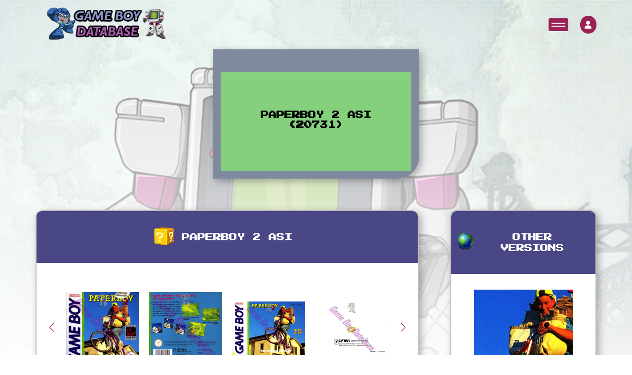

--- FILE ---
content_type: text/html; charset=UTF-8
request_url: https://game-boy-database.com/game-Y2-1467-ASI.html
body_size: 5653
content:

<!DOCTYPE html>
<html lang="en">

<head>
    <meta charset="UTF-8">
 
<meta http-equiv="content-type" content="text/html; charset=utf-8" />
    <meta name="viewport" content="width=device-width, initial-scale=1.0">
		<meta property="og:image" content="vizu/1467.jpg" />
	<meta name="description" content="Game Boy Database - Paperboy 2 ASI  (20731)">
	  <!-- Link Swiper's CSS -->
  <link rel="stylesheet" href="https://cdn.jsdelivr.net/npm/swiper@11/swiper-bundle.min.css" />
  <!-- FontAwesome Icons -->
  <script src="https://kit.fontawesome.com/8921e10786.js" crossorigin="anonymous"></script>
    <link rel="stylesheet" href="style.css" />
	   <title>Paperboy 2 ASI  (20731) - Informations - Game Boy Database</title>
</head>
<body>

	 <header class="game-details-header">
        <div class="container-gameboy">
            <div class="screen">
                <div class="screen-content">
                    <div class="message">
                        <div class="message-content">
                            <h1 class="event-text">
                                Paperboy 2 ASI  (20731)                            </h1>
                        </div>
                    </div>
                </div>
            </div>
						
			
        </div>
    </header>
	
			    <!-- NavBar-->
    <nav>
      <div class="logo">
        <a href="index.php"><img src="./images/logo.png" alt=""></a>
      </div>

      <!-- <div class="logo-main">
        <img src="./images/text-logoGB_pink.png" alt="">
      </div> -->
      <div class="container-nav-user">
        <div class="toggle-btn">
          <button class="burger" onclick="this.classList.toggle('active')">
          </button>
        </div>

        <div class="container-user">
        



                    <i class="fa-solid fa-user"></i>
          
          

        </div>




        <!-- User Modals-->

        <div id="userModal" class="userModal">
          <div class="userModal-content">
                        <!-- Contenu de la modal pour l'utilisateur non connecté -->
            <img class="modal-img" src="./images/rockmanLogin_GB-database.png" alt="Login Image">
            <p class="login-text">Welcome Back, Hero!
              Ready to continue your adventure? Log in to access your saved games and pick up right where you left off.
              Not yet part of our community? Click 'Register' to join and start your journey with us. Let's play!
            </p>
            <span class="userClose">&times;</span>
            <button id="loginBtn">Login</button>
            <a href="html/register.php" class="register-button">Register</a>
                      </div>
        </div>


        <!-- User Modals End-->


      </div>

    </nav>

    <div class="overlay">
      <div class="block"></div>
      <div class="block"></div>
      <div class="block"></div>
      <div class="block"></div>
      <div class="block"></div>
      <div class="block"></div>
      <div class="block"></div>
      <div class="block"></div>
    </div>

    <div class="overlay-menu">
      <!-- <div class="menu-title">
        <p>menu</p>
      </div> -->

      <form action="search_game.php" method="post" class="search-bar">
        <input type="text" placeholder="Search..." name="ser">
        <button type="button" class="search-button expand-button"><i class="fa-solid fa-magnifying-glass"></i></button>
        <button type="submit" class="search-button submit-button" style="display: none;"><i
            class="fa-solid fa-arrow-right"></i></button>
      </form>



      <div class="container-menu-item">

        <div class="menu-item">
          <div class="menu-item-name">
            <div class="item-toggle toggle-title">
              <p class="title-list">Fullsets with codes<i class="fa-solid fa-sort-down"></i></p>

            </div>
            <ul id="fullset-list" class="hidden toggle-content">
              <div class="fullsetList-part1">
                <a href="fullset-ASI.html">
                  <li class="items__sub__list">ASI</li>
                </a>
                <a href="fullset-AUS.html">
                  <li class="items__sub__list">AUS</li>
                </a>
				 <a href="fullset-BRAZIL.html">
                  <li class="items__sub__list">BRAZIL</li>
                </a>  
                <a href="fullset-CAN.html">
                  <li class="items__sub__list">CAN</li>
                </a>
                <a href="fullset-CHN.html">
                  <li class="items__sub__list">CHN</li>
                </a>
                <a href="fullset-ESP.html">
                  <li class="items__sub__list">ESP</li>
                </a>
              </div>
              <div class="fullsetList-part2">
                <a href="fullset-EUR.html">
                  <li class="items__sub__list">EUR</li>
                </a>
                <a href="fullset-FAH.html">
                  <li class="items__sub__list">FAH</li>
                </a>
                <a href="fullset-FRA.html">
                  <li class="items__sub__list">FRA</li>
                </a>
                <a href="fullset-FRG.html">
                  <li class="items__sub__list">FRG</li>
                </a>
              </div>
              <div class="fullsetList-part3">
                <a href="fullset-GPS.html">
                  <li class="items__sub__list ">GPS</li>
                </a>
                <a href="fullset-HOL.html">
                  <li class="items__sub__list">HOL</li>
                </a>
                <a href="fullset-ITA.html">
                  <li class="items__sub__list">ITA</li>
                </a>
                <a href="fullset-JPN.html">
                  <li class="items__sub__list">JPN</li>
                </a>
				<a href="fullset-KOR.html">
                  <li class="items__sub__list">KOR</li>
                </a> 
              </div>
              <div class="fullsetList-part4">
                <a href="fullset-NOE.html">
                  <li class="items__sub__list">NOE</li>
                </a>
                <a href="fullset-SCN.html">
                  <li class="items__sub__list">SCN</li>
                </a>
                <a href="fullset-UKV.html">
                  <li class="items__sub__list">UKV</li>
                </a>
                <a href="fullset-USA.html">
                  <li class="items__sub__list">USA</li>
                </a>
              </div>
            </ul>
          </div>
        </div>

		
		  
		  


        <div class="menu-item">
          <div class="menu-item-name">
            <div class="item-toggle toggle-title">
              <p class=" title-list">Other kinds of Fullsets<i class="fa-solid fa-sort-down"></i></p>

            </div>
            <ul id="zoom" class="hidden toggle-content">
              <div class="list-part1">
               	   <a href="fullset-gaming.php">
                  <li class="items__sub__list">World Fullset</li>
                </a>
                <a href="european-fullset.php">
                  <li class="items__sub__list">European Fullset</li>
                </a>
                
                <a href="super-gb-fullset.php">
                  <li class="items__sub__list">Super Game Boy Fullset</li>
                </a>


              </div>
              <div class="list-part2">
                <a href="ocean-classics.php">
                  <li class="items__sub__list">Ocean budget white boxes</li>
                </a>
                <a href="players-choice.php">
                  <li class="items__sub__list">Player's choice</li>
                </a>
                
                <a href="loose-collection.php">
                  <li class="items__sub__list">Loose Collection</li>
                </a>
				       <a href="disney-classics.php">
                  <li class="items__sub__list">Disney Classics</li>
                </a>
	  
              </div>
				
				
				
				
				              <div class="list-part1">
                <a href="fullset-2players.php">
                  <li class="items__sub__list">Fullset games with 2 players</li>
                </a>
                <a href="fullset-4players.php">
                  <li class="items__sub__list">Fullset games with 4 players</li>
                </a>
                
	  
              </div>
				
				
				
				
				
				
				
				
				
				
				
				
				
				
				
            </ul>
          </div>
        </div>  
		
		  
		  
		  
		  
		  


        <div class="menu-item">
          <div class="menu-item-name">
            <div class="item-toggle toggle-title">
              <p class=" title-list">Zoom On<i class="fa-solid fa-sort-down"></i></p>

            </div>
            <ul id="zoom" class="hidden toggle-content">
              <div class="list-part1">
                <a href="ads-catalogs.php">
                  <li class="items__sub__list">Ads - Catalog</li>
                </a>
                <a href="dig-into-the-database.php">
                  <li class="items__sub__list">Dig into the database</li>
                </a>
                <a href="companies.php">
                  <li class="items__sub__list">Zoom on Companies</li>
                </a>
                


              </div>
              <div class="list-part2">
                <a href="fullset-type-of-gaming.php">
                  <li class="items__sub__list">Games by genre</li>
                </a>
                
                <a href="#">
                  <li class="items__sub__list">Timeline Listing</li>
                </a>
       
				       <a href="serie-categorie.php">
                  <li class="items__sub__list">Game by Series</li>
                </a>
		  
              </div>
            </ul>
          </div>
        </div>
        <div class="menu-item">
          <div class="menu-item-name">
            <div class="item-toggle toggle-title">
              <p class=" title-list">About<i class="fa-solid fa-sort-down"></i></p>

            </div>
            <ul id="about" class="hidden toggle-content">
              <div class="list-part1">
                <a href="">
                  <li class="items__sub__list">How can you help ?</li>
                </a>
                <a href="/association/index.php">
                  <li class="items__sub__list">The association (FR)</li>
                </a>
                <a href="#">
                  <li class="items__sub__list">The Team</li>
                </a>
              </div>
            </ul>
          </div>
        </div>
      </div>
    </div>
    <main>
        <div class="bloc__page">



            <div class="container__twoBlocks">

                <div class="left__block">

					
					
					
					<!-- BLOC DE PRESENTATION (titres + images) !-->
                    <div class="game__presentation__container">
                        <div class="container-game-details-title">
                            <div class="container-pixel-img">
                                <img class="pixel-img" src="images/icons/nintendoCartridge.png" alt="pixel image">
                            </div>
                            <h3 class="special-title">Paperboy 2 ASI</h3>
                        </div>
                        <div class="game-images-container">

                            <div class="container swiper">
                                <div class="slide-container">
                                    <div class="img-wrapper swiper-wrapper">
                                        <div class="swiper-slide">
											
											
																						<div class="container-img-slide">
                                            <div class="details-img-container">
                                            <img class="game-img" src="vizu/1467.jpg" alt="" />
                                            </div>
											</div>	
																						</div>
											
											
											
											
											<div class="swiper-slide">
												<div class="details-img-container">
                                                <img class="game-img" src="back/1467.jpg" alt="Paperboy 2 ASI Back of the box" />
                                            	</div>
												</div><div class="swiper-slide">
												<div class="details-img-container">
                                                <img class="game-img" src="bfront/1467.jpg" alt="Paperboy 2 ASI Front of the booklet" />
                                            	</div>
												</div><div class="swiper-slide">
												<div class="details-img-container">
                                                <img class="game-img" src="bback/1467.jpg" alt="Paperboy 2 ASI Back of the booklet" />
                                            	</div>
												</div><div class="swiper-slide">
												<div class="details-img-container">
                                                <img class="game-img" src="cartridges/1467.jpg" alt="Paperboy 2 ASI Cartridge" />
                                            	</div>
												</div><div class="swiper-slide">
												<div class="details-img-container">
                                                <img class="game-img" src="sidetop/1467.jpg" alt="Paperboy 2 ASI Box top" />
                                            	</div>
												</div><div class="swiper-slide">
												<div class="details-img-container">
                                                <img class="game-img" src="sidebottom/1467.jpg" alt="Paperboy 2 ASI Box Bottom" />
                                            	</div>
												</div><div class="swiper-slide">
												<div class="details-img-container">
                                                <img class="game-img" src="sideleft/1467.jpg" alt="Paperboy 2 ASI Box left site" />
                                            	</div>
												</div><div class="swiper-slide">
												<div class="details-img-container">
                                                <img class="game-img" src="sideright/1467.jpg" alt="Paperboy 2 ASI Box right side" />
                                            	</div>
												</div><div class="swiper-slide">
												<div class="details-img-container">
                                                <img class="game-img" src="flap/1467.jpg" alt="Paperboy 2 ASI Inner flap of the box" />
                                            	</div>
												</div><div class="swiper-slide">
												<div class="details-img-container">
                                                <img class="game-img" src="pcb/1467.jpg" alt="Paperboy 2 ASI PCB" />
                                            	</div>
												</div><div class="swiper-slide">
												<div class="details-img-container">
                                                <img class="game-img" src="pcb2/1467.jpg" alt="Paperboy 2 ASI Back of the PCB" />
                                            	</div>
												</div><div class="swiper-slide">
												<div class="details-img-container">
                                                <img class="game-img" src="bfront2/1467.jpg" alt="Paperboy 2 ASI Posters" />
                                            	</div>
												</div><div class="swiper-slide">
												<div class="details-img-container">
                                                <img class="game-img" src="bback2/1467.jpg" alt="Paperboy 2 ASI Posters" />
                                            	</div>
												</div>                                    </div>
                                </div>
                                <div class="swiper-button-next swiper-button-next4 swiper-navBtn"></div>
                                <div class="swiper-button-prev swiper-button-prev4 swiper-navBtn"></div>
                                <div class="swiper-pagination swiper-pagination4"></div>
                            </div>
                        </div>
							<div class="game__description"><p><p>The game was much like the original: the player controls a paperboy (or papergirl) who must navigate a series of obstacles, such as tires rolling down a driveway while a car is being repaired, or strange houses like a haunted house, while trying to deliver the morning paper to various customers on a street (though unlike its predecessor, papers had to be delivered to houses on both sides of the street). Like the original, the game is renowned for its difficulty.  There are four specific actions that can be taken somewhere in the middle of each stage that reward the player with a front-page photo on the newspaper afterwards. Such actions included breaking a window with a paper, where the next day's paper would read "Mysterious Vandalism Baffles Police", showing an angry policeman looking at broken windows. Others could be coming across a gas station being robbed and hitting the gunman with a paper behind his back, then having the next day's paper headlined with "Paperboy {Papergirl} Foils Armed Robbery" or seeing a runaway baby carriage and stopping it with a paper, and the forthcoming headline being "Girl {Boy} Saves Breakway Baby". Both heroic stories would show a happy policeman rewarding the paperboy with candy.</p></p></div>						
                    </div>
				<!-- DOUBLE TABLEAU !-->
                    <div class="game__info__container">
                        <div class="container__table">
                            <div class="individual__info">
                                <div class="container-game-details-title">
                                    <div class="container-game-details-title">
                                        <div class="container-pixel-img">
                                            <img class="pixel-img" src="images/icons/zoom.png" alt="pixel image">
                                        </div>
                                        <h3 class="special-title">About this version</h3>
                                    </div>
                                </div>
                                <table class="infoTable">
                                    <tbody>
										
										<tr>
										<td colspan="2"><img src="images/marioerror.png" /> <a>>>> Report an error or add missing informations on this version</a></td>
										</tr>
										
										
																				<tr>
										<td>Pics given by</td>
										<td>
										<div class="contribution"><img src="profile-images/2.jpg" /></div>Rpghcg</td>
										</tr>
																				<tr>
										<td>Owned by</td>
										<td>
										
										<details>
											<summary>2 databaser(s) own this game !</summary>
											<p><a href="gameboydatabaser,2,Rpghcg.html" class="multiple_infos"><img src="profile-images/2.jpg" width="20" />Rpghcg</a></p><p><a href="gameboydatabaser,32726,Johndo.html" class="multiple_infos"><img src="profile-images/32726.png" width="20" />Johndo</a></p>											
											
											</details>	</td>
											
											
										</tr>
																				
																				
                                        <tr>
                                            <td>Flap Code</td>
                                            <td>DMG-Y2-ASI												
												</td>
                                        </tr>
										 <tr>
                                            <td>Booklet Code</td>
                                            <td>DMG-Y2-ASI</td>
                                        </tr>
                                        <tr>
                                            <td>Cartridge Code</td>
                                            <td>DMG-Y2-ASI</td>
                                        </tr>
                                        <tr>
                                            <td>Flap Code</td>
                                            <td>20731</td>
                                        </tr>
                                        <tr>
                                            <td>Flap Shape</td>
                                            <td></td>
                                        </tr>
																														
										
                                        
										                                        <tr>
                                            <td>Box languages</td>
                                            <td>
										<img src="languages/2.png" /> 											</td>
                                        </tr>
                                        <tr>
                                            <td>Booklet languages</td>
                                            <td>
										<img src="languages/2.png" /> <img src="languages/1.png" /> <img src="languages/10.png" /> </td>
                                        </tr>
	                                    <tr>
                                           <td>Games language(s)</td>
                                           <td>
										<img src="languages/2.png" /> </td>
                                        </tr>
										
										<tr><td>Importation</td><td><img src="languages/1.png" /><img src="languages/10.png" /></td></tr>									
                                        <tr>
                                            <td>Inner inlay</td>
                                            <td>
										<img src="images/transparent.png" /><br />Transparent plastic inlay											</td>
                                        </tr>
                                        <tr>
                                            <td>Publisher</td>
                                            <td>
										<a href="company-140.html" class="multiple_info"><img src="company/logos/140.jpg" /></a>											</td>
                                        </tr>
                                        <tr>
                                            <td>Distribution</td>
                                            <td>
										<a href="company-276.html" class="multiple_info"><img src="company/logos/276.jpg" /></a><br />											</td>
                                        </tr>
										<tr><td>Views</td><td>
											2230 views											</td></tr>
										
										
										
                                    </tbody>
                                    </tr>
                                </table>
                            </div>
                            <div class="multiple__info">
                                <div class="container-game-details-title">
                                    <div class="container-pixel-img">
                                        <img class="pixel-img" src="images/icons/chat.png" alt="pixel image">
                                    </div>
                                    <h3 class="special-title">About the game</h3>
                                </div>
                                <table class="infoTable">
                                    <tbody>
										                                        <tr>
                                            <td>Developed by</td>
                                            <td>
											<a href="company-51.html" class="multiple_info"><img src="company/logos/51.jpg" /></a>											</td>
                                        </tr>
										
																					<tr>
												<td>Release date</td>
												<td>
													
												Europe : 1992 , Jun.<br />USA : 1992 , Apr.<br />												
												
												
												
												</td>
										</tr>
											
											
											                                        <tr>
                                            <td>Others supports</td>
                                            <td>Amiga, Amstrad CPC, MS-DOS, Game Gear, Genesis, NES, SNES, ZX Spectrum</td>
                                        </tr>
                                        <tr>
                                            <td>Saving</td>
                                            <td>
											No save available											</td>
                                        </tr>
                                        <tr>
                                            <td>Gaming type</td>
                                            <td>
											<img src="images/brain.png" /><a href="style,6,Action-and-Thinking-.html" class="multiple_infos"> Action and Thinking </a>											</td>
                                        </tr>
                                        <tr>
                                            <td>Number of players</td>
                                            <td>
											<img src="images/2player.jpg" />											</td>
                                        </tr>
                                        <tr>
                                            <td>Super Game Boy Features</td>
                                            <td>
											None											</td>
                                        </tr>
										<tr>
                                           <td>Youtube</td>
                                           <td>
											 														<iframe width="280" height="157" src="https://www.youtube.com/embed/CYKk0WxExiY?si=TBF49S7W1YoId3N1" title="YouTube video player" frameborder="0" allow="accelerometer; autoplay; clipboard-write; encrypted-media; gyroscope; picture-in-picture; web-share" allowfullscreen></iframe>	
																						</td>
                                                </tr>
				
										
																									<tr>
														<td>This game belongs to ...</td>
														<td>
														<p><a href="serie-78.html" class="multiple_infos"><img src="icone_serie/paperboy.png" /> Paperboy Series</a></p></td>
														</tr>
														                                   
																			
									
									
									
									</tbody>
                                    </tr>
                                </table>
                            </div>
                        </div>

                    </div>

                    <div class="other__photos">
                        <div class="container-game-details-title">
                            <div class="container-pixel-img">
                                <img class="pixel-img" src="images/icons/camera.png" alt="pixel image">
                            </div>
                            <h3 class="special-title">Screenshots</h3>
                        </div>
                        <div class="game-ohter-img-container">


                            <div class="container swiper">
                                <div class="slide-container">
                                    <div class="img-wrapper swiper-wrapper">
  									 										<div class="swiper-slide">
                                            <div class="details-img-container">
                                           	<img class="game-img" src="screens/1391/00.png" alt="screens/1391/00.png" />
                                            </div>
										</div>
																				<div class="swiper-slide">
                                            <div class="details-img-container">
                                           	<img class="game-img" src="screens/1391/01.png" alt="screens/1391/01.png" />
                                            </div>
										</div>
																				<div class="swiper-slide">
                                            <div class="details-img-container">
                                           	<img class="game-img" src="screens/1391/02.png" alt="screens/1391/02.png" />
                                            </div>
										</div>
																				<div class="swiper-slide">
                                            <div class="details-img-container">
                                           	<img class="game-img" src="screens/1391/03.png" alt="screens/1391/03.png" />
                                            </div>
										</div>
										                                    </div>
                                </div>
                                <div class="swiper-button-next swiper-button-next5 swiper-navBtn"></div>
                                <div class="swiper-button-prev swiper-button-prev5 swiper-navBtn"></div>
                                <div class="swiper-pagination swiper-pagination5"></div>
                            </div>
                        </div>
                    </div>
						    			
  					<div class="ingame__compare">
                        <div class="container-game-details-title">
                            <h3 class="special-title">In-game Comparison</h3>
                        </div>
					<li>All ROM versions (American or European) are identical</li>                    </div>
			
											  
					                   
														<div class="screenshots">
						<div class="container-game-details-title">
						<h3 class="special-title">Other systems</h3>
						</div>
					<div class="container__screenshots">
						<div class="container swiper">
							<div class="slide-container">
								<div class="img-wrapper swiper-wrapper">
											<div class="swiper-slide">
							<div class="details-img-container">
							<img class="game-img" src="others/1391/Amiga.jpg" alt="others/1391/Amiga.jpg" />
							</div>
                        </div>
											<div class="swiper-slide">
							<div class="details-img-container">
							<img class="game-img" src="others/1391/Megadrive.jpg" alt="others/1391/Megadrive.jpg" />
							</div>
                        </div>
											<div class="swiper-slide">
							<div class="details-img-container">
							<img class="game-img" src="others/1391/NES.jpg" alt="others/1391/NES.jpg" />
							</div>
                        </div>
											<div class="swiper-slide">
							<div class="details-img-container">
							<img class="game-img" src="others/1391/PC.jpg" alt="others/1391/PC.jpg" />
							</div>
                        </div>
											<div class="swiper-slide">
							<div class="details-img-container">
							<img class="game-img" src="others/1391/Super Famicom.jpg" alt="others/1391/Super Famicom.jpg" />
							</div>
                        </div>
											<div class="swiper-slide">
							<div class="details-img-container">
							<img class="game-img" src="others/1391/Super nintendo.jpg" alt="others/1391/Super nintendo.jpg" />
							</div>
                        </div>
										    </div>
                                </div>
                                <div class="swiper-button-next swiper-button-next6 swiper-navBtn"></div>
                                <div class="swiper-button-prev swiper-button-prev6 swiper-navBtn"></div>
                                <div class="swiper-pagination swiper-pagination6"></div>
                            </div>

                        </div>
                    </div>				
						                   <div class="magazine__test other__photos">
                        <div class="container-game-details-title">
                            <h3 class="special-title">Seen in the press</h3>
                        </div>

                        <div class="container-magazine-test">
                            <div class="container swiper">
                                <div class="slide-container">
                                    <div class="img-wrapper swiper-wrapper">
											   <div class="swiper-slide">
								<div class="details-img-container">
								<img class="game-img" src="tests/1391/joypad.jpg" alt="tests/1391/joypad.jpg" />
								</div>
						   </div>
													   <div class="swiper-slide">
								<div class="details-img-container">
								<img class="game-img" src="tests/1391/paperboy2 joypad.jpg" alt="tests/1391/paperboy2 joypad.jpg" />
								</div>
						   </div>
													   <div class="swiper-slide">
								<div class="details-img-container">
								<img class="game-img" src="tests/1391/superpower.jpg" alt="tests/1391/superpower.jpg" />
								</div>
						   </div>
							                           </div>
                                </div>
                                <div class="swiper-button-next swiper-button-next7 swiper-navBtn"></div>
                                <div class="swiper-button-prev swiper-button-prev7 swiper-navBtn"></div>
                                <div class="swiper-pagination swiper-pagination7"></div>
                            </div>
                        </div>
                    </div>
                </div>
                <div class="right__block">
                    <div class="other-versions">
                        <div class="container-game-details-title">
                            <div class="container-pixel-img">
                                <img class="pixel-img" src="images/icons/pixelClock.png" alt="pixel image">
                            </div>
                            <h3 class="special-title">Other Versions</h3>
                        </div>
						<div class="container-scroll-other-versions">
							
							
							
							
							
				<div class="other-versions-container"><a href="gamefamily,1391,.html"><div class="other-versions-img-container"><img class="game-img" src="family/1391.jpg" alt="" /></div><div class="other-versions-details"><p>All versions in one click !</p></div></a></div>                    </div></div>
                    <div class="timeline">
                        <div class="container-game-details-title">
                            <div class="container-pixel-img">
                                <img class="pixel-img" src="images/icons/pixelClock.png" alt="pixel image">
                            </div>
                            <h3 class="special-title">Production Dates</h3>
                        </div>
                        <div class="panel-heading">
				<p class="textelist">07/02/1992 : Paperboy 2 - USA</p><hr /><p class="textelist">03/04/1992 : Paperboy 2 - USA</p><hr /><p class="textelist">19/05/1992 : Paperboy 2 - NOE</p><hr /><p class="textelist">28/06/1992 : Paperboy 2 - FAH</p><hr /><p class="textelist">17/07/1992 : Paperboy 2 - NOE</p><hr /><p class="textelist">31/07/1992 : Paperboy 2 - ASI</p><hr /><p class="textelist">18/09/1992 : Paperboy 2 - NOE</p><hr /><p class="textelist">No date appears : Paperboy 2 - ITA</p><hr />						</div>
                    </div>
  
                </div>
            </div>
        </div>
    </main>

    <script src="https://cdnjs.cloudflare.com/ajax/libs/gsap/3.12.4/gsap.min.js"></script>
    <script src="https://kit.fontawesome.com/8921e10786.js" crossorigin="anonymous"></script>
    <!-- Swiper JS -->
    <script src="../js/swiper-bundle.min.js"></script>
    <script src="../js/index.js"></script>


    <div id="modal" class="modal">
        <span id="closeModal" class="close">&times;</span>
        <div class="modal-zoom-container" id="zoomContainer">
            <img class="modal-content" id="modalImg">
        </div>
        <div id="caption"></div>
    </div>

 

</body>

</html>

--- FILE ---
content_type: text/css
request_url: https://game-boy-database.com/style.css
body_size: 9696
content:
@charset "UTF-8";
/*********************** Utils ************************/
/******************** Colors ***********************/
@import url("https://fonts.googleapis.com/css2?family=Press+Start+2P&display=swap");
@import url("https://fonts.googleapis.com/css2?family=Lato:ital,wght@0,100;0,300;0,400;0,700;0,900;1,100;1,300;1,400;1,700;1,900&display=swap");
@import url('https://fonts.googleapis.com/css2?family=Zen+Old+Mincho&display=swap');
.doubleLines {
  display: flex;
  align-items: center;
  justify-content: center;
  column-gap: 1rem;
  white-space: nowrap;
  top: 50%;
}

.doubleLines::before {
  left: 0;
  transform: translate(-5%, -50%);
}

.doubleLines::after {
  right: 0;
  transform: translate(5%, -50%);
}

.doubleLines::before,
.doubleLines::after {
  content: "";
  height: 3px;
  width: 150px;
  background-color: #9a2257;
  box-shadow: 0 6px 0 #494786;
}

@keyframes slideInFromTop {
  0% {
    opacity: 0;
    transform: translateY(-100%);
  }
  100% {
    opacity: 1;
    transform: translateY(0);
  }
}
@keyframes slideInFromRight {
  0% {
    opacity: 0;
    transform: translateX(100%);
  }
  100% {
    opacity: 1;
    transform: translateX(0);
  }
}
@keyframes fadeIn {
  0% {
    opacity: 0;
  }
  100% {
    opacity: 1;
  }
}
@keyframes slideInFromLeft {
  from {
    transform: translateX(-100%);
    opacity: 0;
  }
  to {
    transform: translateX(0);
    opacity: 1;
  }
}
.hero-content h1,
.hero-content .italic-text,
.hero-content p,
.hero-content .btn-hero-container {
  opacity: 0;
  transform: translateY(-100%);
}

.gameboy-image {
  opacity: 0;
  transform: translateX(100%);
}

.hero-content h1 {
  opacity: 0;
  transform: translateY(-100%);
  animation: slideInFromTop 1s ease-out forwards 0.2s;
}
.hero-content .italic-text {
  opacity: 0;
  transform: translateY(-100%);
  animation: slideInFromTop 1s ease-out forwards 0.4s;
}
.hero-content p {
  opacity: 0;
  transform: translateY(-100%);
  animation: slideInFromTop 1s ease-out forwards 0.6s;
}
.hero-content .btn-hero-container {
  opacity: 0;
  transform: translateY(-100%);
  animation: slideInFromTop 1s ease-out forwards 0.8s;
}

.gameboy-image {
  opacity: 0;
  transform: translateX(100%);
  animation: slideInFromRight 1s ease-out forwards 0s;
}

nav {
  opacity: 0;
  animation: fadeIn 1s ease-out forwards;
}

/*********************** Base ************************/
/*** The new CSS Reset - version 1.2.0 (last updated 23.7.2021) ***/
/* Remove all the styles of the "User-Agent-Stylesheet", except for the 'display' property */

/*
*:where(:not(iframe, canvas, img, svg, video):not(svg *)) {
  all: unset;
  display: revert;
}
*/
/* Preferred box-sizing value */
*,
*::before,
*::after {
  box-sizing: border-box;
}

/* Remove list styles (bullets/numbers) in case you use it with normalize.css */
ol,
ul {
  list-style: none;
}

/* For images to not be able to exceed their container */
img {
  max-width: 100%;
  object-fit: cover;
}

/* Removes spacing between cells in tables */
table {
  border-collapse: collapse;
}

/* Revert the 'white-space' property for textarea elements on Safari */
textarea {
  white-space: revert;
}

.integration {
  margin-top: 100px;
  flex-grow: 1;
}

body {
  background-image: linear-gradient(rgba(241, 241, 241, 0.5), rgba(255, 255, 255, 0.932)), url(./images/robotGB.jpg);
  background-size: cover;
  background-repeat: no-repeat;
  background-position: top;
  overflow-x: hidden;
  background-attachment: fixed;
}

.main-style .posts,
.main-style .container,
.main-style .block-comments,
.main-style .slide-container {
  padding: 5rem 1rem;
}

h1 {
  font-size: clamp(2rem, 2vw + 1rem, 3.5rem);
  text-transform: uppercase;
  text-align: center;
  font-family: "Press Start 2P", system-ui;
  margin-bottom: 1rem;
  font-weight: 900;
  line-height: 1.3;
  color: #494786;
}

h2 {
  font-family: "Zen Old Mincho", sans-serif;
  font-weight: 700;
  font-style: normal;
  text-align: center;
  font-size: calc(16px + 1.1vw);
  /* Pour les grands écrans, fixez une taille maximale */
}
@media (max-width: 500px) {
  h2 h2 {
    font-size: 6vw; /* Taille minimale pour assurer la lisibilité */
  }
}
@media (min-width: 1200px) {
  h2 h2 {
    font-size: 36px; /* Taille maximale pour éviter que la police devienne trop grande */
  }
}

h3 {
  font-size: clamp(1rem, 2vw + 1rem, 1.6rem);
  font-weight: 900;
}

h4 {
  font-size: clamp(1rem, 2vw + 1rem, 1.4rem);
  font-weight: 900;
}

p,
ul,
li,
td {
  font-size: clamp(1rem, 0.8438rem + 0.5vw, 1.125rem);
  font-family: "Zen Old Mincho", sans-serif;
  line-height: 1.4;
}

.btn-hero {
  font-size: clamp(0.5rem, 1vw + 0.5rem, 0.8rem);
}

@media only screen and (max-width: 500px) {
  h2 {
    font-size: 4vw;
  }
  h3 {
    font-size: 3.8vw;
  }
  p,
  a {
    font-size: 3.2vw;
  }
}
/*********************** Components ************************/
footer {
  position: relative;
  width: 100%;
  height: auto;
  padding-top: 30px;
  background: #c4bebb;
}
footer h3 {
  font-family: "Poppins", sans-serif;
}
footer .desc {
  font-weight: 900;
}
footer .desc,
footer a,
footer .copyright-wrapper {
  color: black;
  font-family: "Poppins", sans-serif;
}
footer .copyright-wrapper {
  color: white;
}
footer .copyright-wrapper a {
  color: #9a2257;
  font-weight: 900;
  cursor: pointer;
}
footer .footer-container {
  width: 100%;
}
a
{
	cursor: grab;
}

footer .footer-container .footer-wrapper {
  display: flex;
  justify-content: space-around;
  align-items: center;
  flex-direction: row;
  flex-wrap: wrap;
}
footer .footer-container .footer-wrapper .footer-widget {
  margin: 0 15px 50px;
  padding: 0 12px;
}
footer .footer-container .footer-wrapper .footer-widget:nth-child(1) {
  margin-right: 15px;
}
footer .footer-container .footer-logo {
  margin-bottom: 30px;
  vertical-align: middle;
  width: 150px;
}
footer .footer-container .footer-widget p {
  margin-bottom: 30px;
  line-height: 24px;
}
footer .footer-container .footer-widget h3 {
  margin: 10px 0 35px;
  font-weight: 600;
  text-align: center;
}
footer .footer-container .footer-widget a {
  cursor: pointer;
}
footer .footer-container .socials {
  display: flex;
  align-items: center;
  justify-content: center;
}
footer .footer-container .socials a {
  width: 35px;
  height: 35px;
  margin-right: 10px;
  color: #fff;
  background: #9a2257;
  border-radius: 50%;
  font-size: 20px;
  text-decoration: none;
  display: flex;
  align-items: center;
  justify-content: center;
  transition: all 0.3s ease-out;
}
footer .footer-container .socials a:hover {
  background-color: #771b43;
}
footer .copyright-wrapper {
  text-align: center;
  background: #777371;
  padding: 1rem;
}

.modal {
  display: none;
  position: fixed;
  z-index: 9999;
  left: 0;
  top: 0;
  width: 100%;
  height: 100%;
  overflow: auto;
  background-color: rgba(0, 0, 0, 0.9);
  justify-content: center;
  align-items: center;
}

.modal-zoom-container {
  overflow: hidden;
  cursor: grab;
}

.modal-content {
  display: block;
  max-width: 90%;
  max-height: 80vh;
  transition: transform 0.25s ease;
  cursor: zoom-in;
}

.close {
  position: absolute;
  top: 15px;
  right: 35px;
  color: white;
  font-size: 50px;
  font-weight: bold;
  cursor: pointer;
  border: 2px solid #9a2257;
  border-radius: 50%;
  width: 50px;
  height: 50px;
  display: flex;
  align-items: center;
  justify-content: center;
  text-align: center;
  line-height: 1;
  padding: 1rem;
}

.close:hover,
.close:focus {
  color: #9a2257;
  text-decoration: none;
  cursor: pointer;
}

/* Style de base pour la modale, inchangé */
.userModal {
  display: none; /* La modale est cachée par défaut */
  position: fixed; /* Positionnement fixe par rapport à l'écran */
  left: 0;
  top: 0;
  width: 100%; /* Largeur de l'écran */
  height: 100%; /* Hauteur de l'écran */
  background-color: rgba(0, 0, 0, 0.4); /* Fond semi-transparent */
  display: flex;
  justify-content: center; /* Centrage horizontal */
  align-items: center; /* Centrage vertical */
}

/* Ajustements pour conserver les proportions et centrer les boutons */
.userModal-content {
  background-color: rgb(38, 38, 38);
  backdrop-filter: blur(10pxGB); /* Flou de l'arrière-plan */
  -webkit-backdrop-filter: blur(10px); /* Pour la compatibilité avec Safari */
  margin: 15px;
  padding: 3rem;
  border-radius: 15px;
  width: 80vw; /* Largeur en fonction du viewport */
  height: auto; /* Hauteur identique à la largeur pour maintenir l'aspect carré */
  max-width: 500px; /* Largeur maximale */
  max-height: 500px; /* Hauteur maximale */
  box-shadow: 0 4px 8px rgba(0, 0, 0, 0.1);
  position: relative;
  display: flex; /* Utilisation de Flexbox pour centrer les éléments */
  flex-direction: column; /* Organise les boutons verticalement */
  justify-content: center; /* Centrage vertical des boutons */
  align-items: center; /* Centrage horizontal des boutons */
  border: 1px solid rgba(255, 255, 255, 0.18); /* Bordure légère pour renforcer l'effet de verre */
}
.userModal-content img {
  width: 60px;
  height: 60px;
  border-radius: 50%;
}

.connected-modal {
  color: white;
  display: flex;
  flex-direction: column;
  text-align: center;
  gap: 1.5rem;
  margin-top: 1rem;
}
.connected-modal p {
  text-transform: uppercase;
  font-weight: 800;
  font-family: "Press Start 2P", system-ui;
}
.connected-modal :nth-child(2) {
  background: #9a2257;
  padding: 8px;
  border-radius: 15px;
  transition: 0.2s;
}
.connected-modal :nth-child(2):hover {
  transform: scale(1.03);
}
.connected-modal :nth-child(3) {
  background: white;
  border-radius: 15px;
  padding: 8px;
  color: #9a2257;
  border: 2px solid #9a2257;
  transition: 0.2s;
}
.connected-modal :nth-child(3):hover {
  transform: scale(1.03);
}
.connected-modal :nth-child(4) {
  color: rgb(214, 71, 71);
  transition: 0.2s;
}
.connected-modal :nth-child(4):hover {
  transform: scale(1.03);
}
.connected-modal a {
  cursor: pointer;
  font-weight: 700;
  font-family: "Zen Old Mincho", sans-serif;
}

/* Style pour la croix de fermeture, inchangé */
.userClose {
  position: absolute;
  top: 10px;
  right: 10px;
  color: white;
  font-size: 30px;
  font-weight: bold;
  cursor: pointer;
  border: 2px solid #9a2257;
  border-radius: 50%;
  width: 30px;
  height: 30px;
  display: flex;
  align-items: center;
  justify-content: center;
  text-align: center;
  line-height: 1;
  padding: 1rem;
}

.userClose:hover,
.userClose:focus {
  color: #9a2257;
  text-decoration: none;
  cursor: pointer;
}

/* Style des boutons, ajusté pour centrer */
#loginBtn,
#registerBtn,
.modal-form button,
.register-button {
  display: block; /* Chaque bouton occupe sa propre ligne */
  width: auto; /* Adaptation à la largeur du contenu */
  margin: 10px; /* Marge pour les espacer verticalement */
  padding: 10px 20px; /* Padding ajusté pour une meilleure forme */
  background: #9a2257;
  color: white;
  border-radius: 10px;
  border-radius: 10px;
  box-shadow: 5px 5px 15px rgba(0, 0, 0, 0.3);
  text-transform: uppercase;
  font-family: "Zen Old Mincho", sans-serif;
  font-size: clamp(8px, 2vw, 14px);
  transition: 0.2s ease-out;
  text-align: center;
  cursor: pointer;
}
#loginBtn:hover,
#registerBtn:hover,
.modal-form button:hover,
.register-button:hover {
  background: #494786;
  transform: scale(1.02);
}

/* Adaptation pour les petits écrans */
@media screen and (max-width: 500px) {
  .userModal-content {
    width: 90vw; /* Ajustement de la largeur sur les petits écrans */
  }
  .login-text {
    font-size: 2vw;
  }
  #loginBtn,
  #registerBtn {
    font-size: 2vw;
  }
}
.modal-img {
  width: 20%;
  margin-bottom: 1rem;
}

.login-text {
  text-align: center;
  margin-bottom: 1rem;
  color: white;
  font-size: clamp(12px, 2vw, 16px);
}

.modal-form {
  display: flex;
  flex-direction: column;
  gap: 10px;
  margin-top: 5px;
}

.modal-form input,
.modal-form select {
  padding: 10px;
  border-radius: 5px;
  border: 1px solid #ccc;
  font-size: 16px;
  background-color: white; /* Fond blanc pour les champs */
  font-family: "Zen Old Mincho", sans-serif;
}

.back-arrow {
  font-size: 24px;
  position: absolute;
  top: 10px;
  left: 10px;
  cursor: pointer;
}

.back-arrow i {
  color: white;
}

.modal-links {
  text-align: center;
  margin-top: 20px;
}

.modal-links a {
  color: white; /* Ou toute autre couleur selon votre design */
  text-decoration: underline;
  cursor: pointer;
}

.modal-links a:hover {
  text-decoration: none; /* Optionnel, pour changer le style au survol */
}

#userModal {
  display: none; /* Assurez-vous que la modal est cachée au chargement de la page */
}

/*********************** Home ************************/
.hero-section {
  height: 100vh;
  display: flex;
  align-items: center;
  justify-content: center;
  margin-top: 60px;
}
.hero-section .italic-text {
  font-style: italic;
  font-family: "Press Start 2P", system-ui;
  font-size: clamp(0.2rem, 1.5vw + 1rem, 1.1rem);
  margin-bottom: 2rem;
  text-align: center;
}
.hero-section img {
  max-width: 30%;
}

.hero-content {
  display: flex;
  flex-direction: column;
  align-items: center;
  justify-content: center;
  max-width: 1000px;
  padding: 1.5rem;
}

.btn-hero-container {
  margin-top: 2rem;
  width: 100%;
  display: flex;
  justify-content: center;
  gap: 3rem;
}
.btn-hero-container .btn-hero {
  background: #9a2257;
  color: white;
  text-transform: uppercase;
  font-weight: 900;
  border-radius: 15px;
  padding: 1rem;
  font-family: "Poppins", sans-serif;
  cursor: pointer;
  transition: 0.5s ease-out;
}
.btn-hero-container .btn-hero:nth-child(2) {
  border: 2px solid #9a2257;
  background: white;
  color: #9a2257;
}
.btn-hero-container .btn-hero:hover {
  background: #494786;
  transform: scale(1.09);
}

.hero-img {
  width: 500px;
}
.hero-img img {
  width: 100%;
  height: 100%;
}

.birthday {
  margin: 4rem 0;
}

.posts {
  display: grid;
  grid-template-columns: repeat(3, 1fr);
  gap: 3rem;
  padding: 0 10rem;
}
.posts article {
  text-align: center;
  max-width: 350px;
  margin: 0 auto;
  background: white;
  padding: 1rem;
  border-radius: 10px;
  border-radius: 10px;
  box-shadow: 5px 5px 15px rgba(0, 0, 0, 0.3);
}
.posts article .content-birthday .see-more {
  padding: 0.8em 1em;
  border: none;
  border-radius: 15px;
  font-weight: bold;
  text-align: center;
  cursor: pointer;
  text-decoration: none;
  display: inline-block;
  transition: background-color 0.3s ease;
  background: #9a2257;
  color: white;
  transition: 0.2s ease-out;
  font-size: clamp(0.5rem, 2vw + 1rem, 0.8rem);
  font-family: "Zen Old Mincho", sans-serif;
  text-transform: uppercase;
}
.posts article .content-birthday .see-more:hover {
  transform: scale(1.09);
  background: #494786;
}
.posts article .content-birthday p,
.posts article .content-birthday .see-more {
  margin-top: 0.9em;
}
.posts .container-birthday-img {
  width: 150px;
  display: flex;
  justify-content: center;
  margin: 0 auto;
  padding-bottom: 0.8rem;
}
.posts .container-birthday-img img {
  height: auto;
  object-fit: cover;
  cursor: pointer;
}

.news-container {
  display: grid;
  grid-template-columns: repeat(2, 1fr);
  gap: 3rem;
  padding: 5rem 6rem;
}
.news-container .news-card {
  border-radius: 10px;
  box-shadow: 5px 5px 15px rgba(0, 0, 0, 0.3);
  padding: 30px;
  background: white;
}
.news-container .news-card::after {
  content: "";
  display: block;
  clear: both;
}
.news-container .news-card h3 {
  margin-bottom: 10px;
}
.news-container .news-card p {
  line-height: 1.4;
}
.news-container .news-card img {
  width: 100px;
  height: 100px;
  border-radius: 50%;
  float: left;
  shape-outside: margin-box;
  margin: 0 20px 5px 0;
  object-fit: cover;
  cursor: pointer;
}

.container {
  max-width: 1300px;
  width: 100%;
  padding: 40px 0;
}

.slide-container {
  margin: 0 60px;
  overflow: hidden;
}

.card {
  background: #fff;
  border-radius: 8px;
  text-align: center;
  border-radius: 10px;
  box-shadow: 5px 5px 15px rgba(0, 0, 0, 0.3);
}

.card-wrapper {
  padding: 1rem 0;
}

.card .image-box img {
  width: 100%;
  height: 100%;
  border-radius: 8px 8px 0 0;
  object-fit: cover;
}

.card .profile-details {
  display: flex;
  align-items: center;
  justify-content: center;
  column-gap: 12px;
  padding: 15px;
}

.card .profile-details img {
  height: 40px;
  width: 40px;
  border-radius: 50%;
}

.profile-details .name {
  font-size: 15px;
  font-weight: 500;
}

.profile-details .job {
  font-size: 12px;
  font-weight: 500;
  color: #4d4d4d;
}

.swiper {
  padding: 2rem 0 !important;
}

.swiper-navBtn {
  color: #000;
  height: 40px;
  width: 40px;
  background: #fff;
  border-radius: 50%;
}

.swiper-navBtn::before,
.swiper-navBtn::after {
  font-size: 18px;
}

.swiper-pagination-bullet {
  background-color: #000;
}

.card-content {
  padding: 0.8rem;
}

.swiper-pagination-bullet-active {
  background: #9a2257 !important;
}

.swiper-button-next1::after,
.swiper-button-prev1::after,
.swiper-button-next2::after,
.swiper-button-prev2::after,
.swiper-button-next3::after,
.swiper-button-prev3::after {
  content: "";
  color: #9a2257;
  background: none;
}

.swiper-button-next1,
.swiper-button-prev1,
.swiper-button-next2,
.swiper-button-prev2,
.swiper-button-next3,
.swiper-button-prev3 {
  width: 80%;
  background: none;
}

@media screen and (max-width: 768px) {
  .swiper-navBtn {
    display: none;
  }
}
.container-comments {
  border-radius: 10px;
  box-shadow: 5px 5px 15px rgba(0, 0, 0, 0.3);
  max-width: 750px;
  margin: 2rem auto;
  padding: 1rem;
  background: white;
}
.container-comments .game-about {
  text-align: center;
}

.container-data {
  display: flex;
  align-items: center;
  justify-content: center;
  gap: 1.5rem;
  padding: 2.5rem 2rem;
}
.container-data .comments-img {
  display: flex;
  flex-direction: column;
  align-items: center;
}
.container-data .comments-img img {
  border-radius: 50%;
  width: 80px;
  height: 80px;
}
.container-data .user-name-container {
  text-align: center;
}

.date-comments .date {
  font-style: italic;
  font-size: 12px;
}

.videos {
  padding: 1rem;
}

.containerVideo {
  max-width: 1500px;
}
.containerVideo iframe {
  width: 100%;
  height: 200px;
}

.cards-container {
  --auto-grid-min-size: 12rem;
  padding: 5rem;
  display: grid;
  grid-template-columns: repeat(auto-fill, minmax(var(--auto-grid-min-size), 1fr));
  grid-gap: 3rem;
  text-align: center;
}

.card-info {
  color: white;
  padding: 1rem;
}

.card-game {
  background: #494786;
  cursor: pointer;
  border-radius: 0 0 10px 10px;
}
.card-game:hover {
  transform: scale(1.05);
  transition: 0.3s;
}

@media only screen and (max-width: 600px) {
  .cards-container {
    display: flex;
    flex-direction: column;
    justify-content: center;
  }
  .card-game {
    text-align: center;
    max-width: 200px;
    margin: 0 auto;
  }
  .card-game img {
    width: 100%;
  }
}
.game-details-header {
  max-width: 450px;
  margin: 0 auto;
  margin-top: 100px;
}
.game-details-header .title-game-details {
  background: white;
  max-width: 500px;
  margin: 0 auto;
  padding: 1rem;
  border-radius: 10px;
  box-shadow: 5px 5px 15px rgba(0, 0, 0, 0.3);
}

.container-gameboy {
  display: flex;
  flex-direction: column;
  align-items: center;
  justify-content: center;
  background: #7f8a9e;
  border-radius: 0 0 45px 0;
  box-shadow: 5px 5px 15px rgba(0, 0, 0, 0.3);
  margin: 1rem;
}
.container-gameboy h1 {
  font-size: clamp(0.8rem, 2vw + 1rem, 1rem);
  font-weight: 900;
}

.add-btn-container {
  display: flex;
  justify-content: center;
}

.add__btns {
  margin: 1rem;
  background: #9a2257;
  color: white;
  border-radius: 10px;
  padding: 1rem;
  cursor: pointer;
  font-size: clamp(0.4rem, 0.8438rem + 0.5vw, 0.6rem);
}
.add__btns:hover:hover {
  transform: scale(1.02);
  transition: 0.3s;
}
.add__btns i {
  border-radius: 0.375em;
  transition: 0.3s;
}

/** start gameboy here **/
.screen {
  margin: 0 auto;
  border-bottom-right-radius: 75px;
  padding: 1rem;
}
.screen .screen-content {
  margin-top: 30px;
  background: #84d07d;
  height: 200px;
  font-family: "Early Gameboy";
  color: #257b38;
  text-align: center;
  display: flex;
  align-items: center;
  justify-content: center;
  overflow: hidden;
}
.screen .screen-content .message-content {
  width: 100%;
  padding: 20px;
}
.screen .screen-content .message {
  display: flex;
  align-items: center;
  text-align: center;
  height: 100%;
  width: 100%;
  animation: slide-down 1s linear;
}
.screen .screen-content .message .event-text {
  color: black;
}

@keyframes slide-down {
  0% {
    opacity: 0;
    transform: translateY(-100%);
  }
  90% {
    opacity: 1;
  }
  100% {
    opacity: 1;
    transform: translateY(0%);
  }
}
@keyframes scroll-text {
  0% {
    opacity: 1;
    transform: translateX(100%);
  }
  100% {
    opacity: 1;
    transform: translateX(-100%);
  }
}
.container__twoBlocks {
  display: flex;
  margin: 2rem;
  gap: 2rem;
}
.container__twoBlocks .special-title {
  color: white;
  text-transform: uppercase;
  font-weight: 700;
  font-family: "Press Start 2P", system-ui;
  padding: 1rem;
  font-size: clamp(0.8rem, 0.8rem + 0.4vw, 1rem);
  line-height: 1.4;
}

.container-game-details-title {
  background: #494786;
  border-radius: 10px 10px 0 0;
  text-align: center;
  display: flex;
  align-items: center;
  justify-content: center;
  padding: 0.6rem;
}

.container-pixel-img {
  width: 40px;
}
.container-pixel-img .pixel-img {
  width: 100%;
}

/*********** Presentation du jeu ***********/
.left__block {
  border-radius: 15px;
  width: 70%;
  display: flex;
  flex-direction: column;
}
.left__block .details-img-container {
  display: flex;
  justify-content: center;
  align-items: center;
  cursor: pointer;
}
.left__block .game-img {
  height: 200px; /* Hauteur fixe pour toutes les images */
  width: 100%; /* Largeur automatique pour maintenir le ratio d'aspect */
  object-fit: contain;
}
.left__block .swiper-button-prev:after,
.left__block .swiper-button-next:after,
.left__block .swiper-pagination-bullet-active {
  color: #9a2257;
}
.left__block .swiper-pagination-bullet-active {
  background: #9a2257;
}
.left__block li {
  list-style-type: initial;
  margin: 1.5rem;
}

.game__presentation__container,
.other__photos,
.credit__pcb,
.import,
.cover__compare,
.ingame__compare,
.version__compare,
.additional__info,
.screenshots,
.magazine__test,
.credit__container,
.pcb__container,
.timeline,
.other-versions {
  background: white;
  margin: 2rem;
  border: 2px solid #c4bebb;
  border-radius: 15px;
  border-radius: 10px;
  box-shadow: 5px 5px 15px rgba(0, 0, 0, 0.3);
}

.infoTable,
.individual__info {
  border-radius: 10px;
  box-shadow: 5px 5px 15px rgba(0, 0, 0, 0.3);
}

table.infoTable td {
  background: white;
}

.game__presentation__container {
  text-align: center;
  border-radius: 15px;
}

.game__info__container {
  margin: 2rem;
}

.game__description {
  padding: 2rem;
}

@media screen and (max-width: 850px) {
  .game__presentation__container {
    text-align: center;
  }
  .fronbox__side__container {
    display: inline-block;
  }
  .photo__frontbox {
    width: 100%;
  }
}
/*********** Presentation du jeu - Fin ***********/
/******************************************************/
/*********** Info et autres photos - Debut ***********/
/****************************************************/
.game__info__container {
  border-radius: 15px;
}

.container__table {
  display: flex;
  justify-content: space-around;
  gap: 2.5rem;
}

.individual__info,
.multiple__info {
  text-align: center;
}

table.infoTable {
  width: 100%;
  text-align: left;
  border-collapse: collapse;
}

table.infoTable td {
  border: 2px solid #aaaaaa;
  padding: 8px 8px;
  vertical-align: middle;
}

.company-img {
  width: 50px;
  height: auto;
}

table.infoTable td:nth-child(even) {
  background: white;
}

.container__normal__img,
.container__side__img {
  display: flex;
  flex-wrap: wrap;
  justify-content: space-evenly;
  align-items: center;
}

.other__photos {
  border-radius: 15px;
  display: flex;
  flex-direction: column;
}
.other__photos .container__others__image {
  width: 180px;
}
.other__photos .container__others__image img {
  width: 100%;
  height: 200px;
}
.other__photos .container__others__image__side {
  width: 60px;
}
.other__photos .container__others__image__side img {
  width: 100%;
  height: 200px;
}
.other__photos .container__others__image__top {
  width: 180px;
}
.other__photos .container__others__image__top img {
  width: 100%;
  height: 50px;
}

@media screen and (max-width: 880px) {
  .container__table {
    display: block;
  }
  .multiple__info {
    margin-top: 2rem;
  }
}
@media screen and (max-width: 700px) {
  table.infoTable td {
    padding: 3px 3px;
    font-size: 14px;
  }
}
/*********** Info et autres photos - Fin ***********/
/******************************************************/
/******************* Credit et pcb *******************/
/****************************************************/
/*********** Credit et pcb - Fin ***********/
.import ul,
.cover__compare ul,
.ingame__compare ul,
.version__compare ul,
.additional__info ul,
.screenshots ul,
.magazine__test ul,
.credit__container ul,
.pcb__container ul {
  padding: 1rem;
}

/******************************************************/
/******************* autres bloc *******************/
/****************************************************/
.screenshots .container__screenshots {
  display: flex;
  justify-content: space-around;
  flex-wrap: wrap;
}
.screenshots .container__screenshots .screenshots__image {
  width: 180px;
}
.screenshots .container__screenshots .screenshots__image img {
  width: 100%;
  height: 200px;
}

/**************************************************/
/************** Bloc de droite********************/
/************************************************/
.right__block {
  border-radius: 15px;
  width: 30%;
  text-align: center;
}

.other-versions-container {
  max-width: 200px;
  margin: 2rem auto;
  background: #c4bebb;
  border-radius: 0 0 10px 10px;
}
.other-versions-container a {
  cursor: pointer;
}
.other-versions-container .other-versions-details {
  padding: 0.8rem;
  font-weight: 600;
}

.timeline {
  background: white;
  border-radius: 15px;
  margin: 2rem;
}
.timeline h4 {
  border-radius: 12px 12px 0px 0px;
  padding: 1rem;
  text-align: center;
}

.container-scroll-other-versions {
  max-height: 400px;
  overflow-y: scroll;
}

.panel-heading {
  padding: 2rem;
}

.container__comments {
  text-align: center;
}

.text__zone {
  display: flex;
  flex-direction: column;
  margin: 2rem;
  gap: 1rem;
}
.text__zone textarea {
  background: white;
}

.textelist {
  padding: 0.8rem;
}

hr {
  border: none;
  border-top: 3px double #333;
  color: #333;
  overflow: visible;
  text-align: center;
  height: 5px;
}

@media screen and (max-width: 680px) {
  .left__block,
  .right__block {
    width: 100%;
    text-align: center;
  }
}
.register-body {
  overflow: hidden;
  background: white;
}

.register-block {
  position: relative;
  width: 100%;
  height: 100vh;
  display: flex;
}
.register-block .register-img {
  position: relative;
  width: 50%;
  height: 100%;
}
.register-block .register-img img {
  position: absolute;
  top: 0;
  left: 0;
  width: 100%;
  height: 100%;
  object-fit: cover;
}
.register-block .register-content {
  display: flex;
  flex-direction: column;
  width: 50%;
  height: 100%;
  justify-content: center;
  align-items: center;
  padding: 4rem;
}
.register-block .register-content .form-title {
  border-bottom: 2px solid #9a2257;
  padding: 1rem;
  margin-bottom: 0.8rem;
}
.register-block .register-content .success-message {
  background: #84d07d;
  color: white;
  padding: 8px;
  border-radius: 15px;
}
.register-block .register-content .error-message {
  background: rgb(170, 3, 3);
  color: white;
  padding: 8px;
  border-radius: 15px;
}
.register-block .register-form {
  display: flex;
  flex-direction: column;
  justify-content: center;
  gap: 1.5rem;
  padding: 20px;
  background: white;
  width: 100%;
  height: 450px;
  margin: 2rem;
  background: white;
  font-family: "Zen Old Mincho", sans-serif;
}
.register-block .register-form input[type=text],
.register-block .register-form input[type=password],
.register-block .register-form input[type=email],
.register-block .register-form select {
  padding: 5px;
  border-radius: 25px;
  border: 2px solid #ccc;
}
.register-block .register-form input[type=file] {
  border: none;
}
.register-block .register-button {
  background-color: #9a2257;
  color: white;
  padding: 10px 20px;
  border: none;
  border-radius: 25px;
  cursor: pointer;
  font-size: 16px;
  margin: 0;
}
.register-block .register-button:hover {
  background: #494786;
}
@media (max-width: 768px) {
  .register-block .register-img {
    position: absolute;
    width: 100%;
    height: 100%;
    top: 0;
    left: 0;
  }
  .register-block .register-img::before {
    content: "";
    position: absolute;
    top: 0;
    left: 0;
    width: 100%;
    height: 100%;
    background: rgb(255, 255, 255);
    background: linear-gradient(0deg, rgba(255, 255, 255, 0.7) 18%, rgba(255, 255, 255, 0.7) 75%);
    z-index: 1;
    mix-blend-mode: screen;
  }
  .register-block .register-content {
    display: flex;
    flex-direction: column;
    width: 100%;
    height: 100%;
    justify-content: center;
    align-items: center;
    padding: 3rem;
    z-index: 1;
  }
  .register-block .register-form {
    border-radius: 15px;
  }
}

.integration {
  margin-top: 150px;
}

.block-data {
  border-radius: 15px;
  border-radius: 10px;
  box-shadow: 5px 5px 15px rgba(0, 0, 0, 0.3);
  max-width: 800px;
  margin: 0 auto;
  background: white;
}

.database-container {
  display: flex;
  align-items: center;
  justify-content: space-evenly;
  gap: 2rem;
  padding: 2rem;
  margin: 2rem;
}

.database-title-content {
  display: flex;
  flex-direction: column;
  align-items: center;
  text-align: center;
}
.database-title-content h2,
.database-title-content p {
  margin-bottom: 10px;
}
.database-title-content h2 {
  font-size: calc(12px + 0.7vw);
}
.database-title-content p {
  font-size: clamp(0.5rem, 0.8rem + 0.4vw, 1rem);
}

.see-more {
  background: #9a2257;
  color: white;
  padding: 0.8rem;
  border-radius: 25px;
  text-transform: uppercase;
  transition: 0.2s;
  cursor: pointer;
  margin-top: 1rem;
  font-size: clamp(0.6rem, 0.5rem + 0.5vw, 0.8rem);
  font-family: "Zen Old Mincho", sans-serif;
}
.see-more:hover {
  background: #494786;
  transform: scale(1.02);
}

.database-img {
  width: 150px;
}
.database-img img {
  width: 100%;
  height: 100%;
  border-radius: 10px;
}

@media only screen and (max-width: 783px) {
  .block-data {
    margin: 0 auto;
    max-width: 500px;
    margin-bottom: 1.5rem;
  }
  .container-blocks {
    display: block;
  }
}
@media only screen and (max-width: 500px) {
  .database-img {
    width: 100px;
  }
  .database-img img {
    width: 100%;
    height: 100%;
  }
  .block-data {
    max-width: 100%;
  }
  .container-blocks {
    padding: 8px;
  }
}
@media only screen and (max-width: 350px) {
  .database-container {
    flex-direction: column;
  }
  .database-img {
    width: 100%;
  }
}
.team-title {
  margin-bottom: 8rem;
}

.team-cards {
  --auto-grid-min-size: 20rem;
  padding: 3rem 5rem;
  display: grid;
  grid-template-columns: repeat(auto-fill, minmax(var(--auto-grid-min-size), 1fr));
  grid-gap: 5rem;
  text-align: center;
}

.project-team-title {
  text-align: center;
  margin: 2rem;
}

.card-content-container {
  padding: 1.5rem;
}

.team-card {
  display: flex;
  flex-direction: column;
  justify-content: center;
  align-items: center;
  background: white;
  border-radius: 10px;
  box-shadow: 5px 5px 15px rgba(0, 0, 0, 0.3);
}
.team-card .team-image {
  width: 150px;
  height: 150px;
  object-fit: cover;
  margin-bottom: 10px;
}
.team-card img {
  border-radius: 50%;
  width: 100%;
  height: 100%;
}
.team-card .team-detail {
  text-align: center;
}
.team-card .team-detail h3 {
  margin-bottom: 8px;
}
.team-card .team-socials {
  background: #494786;
  width: 100%;
  padding: 1rem;
  border-radius: 0 0 10px 10px;
  display: flex;
  align-items: center;
  justify-content: center;
  gap: 2rem;
}
.team-card .team-socials a {
  cursor: pointer;
}
.team-card .team-socials i {
  font-size: 1.5rem;
  color: white;
}
.team-card .team-socials i:hover {
  transform: scale(1.1);
  transition: 0.2s;
  color: #c4bebb;
}

/*********************** Layouts ************************/
.container-nav-user {
  display: flex;
  align-items: center;
}

.container-user {
  cursor: pointer;
  transition: 0.2s ease-in-out;
  display: flex;
  flex-direction: row-reverse;
  align-items: center;
  gap: 0.5rem;
}
.container-user img {
  height: 50px;
  width: 50px;
  border-radius: 50%;
  object-fit: cover;
}
.container-user:hover .fa-user {
  transform: scale(1.05);
  background: white;
  color: #9a2257;
}
.container-user .success-message {
  font-weight: 500;
  text-transform: uppercase;
  font-family: "Press Start 2P", system-ui;
}

@media (max-width: 500px) {
  .container-user img {
    width: 35px;
    height: 35px;
  }
  .success-message {
    font-size: 2.5vw;
  }
}
.fa-user {
  padding: 0.6rem;
  border-radius: 50%;
  color: white;
  background: #9a2257;
  transition: 0.2s ease-in-out;
}

/* Navbar scroll animation*/
nav.scrolled {
  background-color: #494786;
  height: 90px;
}

nav .logo img,
nav .logo-main img {
  transition: transform 0.5s ease;
}

nav.scrolled .logo img,
nav.scrolled .logo-main img {
  transform: scale(0.8);
}

/* End */
nav.img {
  width: 100%;
  height: 100%;
  object-fit: cover;
}

nav {
  position: fixed;
  width: 100%;
  display: flex;
  justify-content: space-between;
  align-items: center;
  z-index: 9999;
  padding: 1em 5em;
  top: 0;
  height: 100px;
  transition: background-color 0.5s ease;
}

.logo img {
  width: 250px;
}

.logo-main {
  display: flex;
  justify-content: center;
  align-items: center;
}

.logo-main img {
  width: 300px;
}

.toggle-btn {
  display: flex;
  justify-content: flex-end;
  padding: 0 1.5em;
}

.burger {
  display: flex;
  justify-content: center;
  align-items: center;
  padding: 1em 1.5em;
  background: #9a2257;
  border-radius: 0.25em;
  outline: none;
  height: 20px;
  width: 28px;
  border: none;
  transition: all 250ms ease-out;
  cursor: pointer;
}

.burger:before,
.burger:after {
  content: "";
  width: 28px;
  height: 1.5px;
  position: absolute;
  background: white;
  transition: all 250ms ease-out;
  will-change: transform;
}

/********* animation on hamburger **************/
.burger:before {
  transform: translateY(-3px);
}

.burger:after {
  transform: translateY(3px);
}

.active.burger:before {
  transform: translateY(0) rotate(45deg);
}

.active.burger:after {
  transform: translateY(0) rotate(-45deg);
}

.burger:hover {
  background: rgb(255, 255, 255); /* Change le background de .burger en blanc */
}

.burger:hover:before,
.burger:hover:after {
  background: #9a2257;
}

/********* Menu overlay **************/
.overlay {
  position: fixed;
  top: 0;
  left: 0;
  width: 100%;
  height: 100%;
  display: flex;
}

.block {
  flex: 1;
  height: 100%;
  background: #494786;
  clip-path: polygon(0 0, 100% 0, 100% 0, 0 0);
  margin-right: -2px;
}

.overlay-menu {
  position: fixed;
  top: 0;
  left: 0;
  width: 100%;
  height: 100vh;
  display: flex;
  flex-direction: column;
  justify-content: center;
  align-items: center;
  color: #fff;
  padding: 8em 1em;
}

.overlay,
.overlay-menu {
  z-index: -1;
}

.menu-item,
.menu-title,
.search-bar {
  width: 100%;
  opacity: 0;
}

.menu-title {
  display: flex;
  justify-content: center;
  align-items: center;
}
.menu-title p {
  text-transform: uppercase;
  font-size: clamp(1rem, 2vw + 1rem, 1.5rem);
}

.menu-item {
  display: flex;
  justify-content: center;
  padding: 0.4em;
  transition: 0.3s;
  cursor: pointer;
}

.menu-item-year,
.menu-item-link {
  flex: 1;
}

.menu-item-link {
  text-align: right;
}

.menu-item-name.active .sub-menu {
  display: block;
}

.menu-item ul {
  list-style-type: none;
  margin: 0.4rem 0;
  padding: 0;
  gap: 15px;
}

.part {
  display: flex;
  flex-direction: column;
  align-items: center;
}

.list-part1,
.list-part2 {
  display: flex;
  justify-content: center;
  gap: 1.5rem;
  margin-top: 1rem;
}
.list-part1 a,
.list-part2 a {
  position: relative;
  background: white;
  padding: 0.5rem;
  border-radius: 8px;
  color: black;
  transition: 0.2s ease-in-out;
}
.list-part1 a:hover,
.list-part2 a:hover {
  background: rgb(231, 231, 231);
  transform: scale(1.01);
}

/*carré fullset*/
.fullsetList-part1,
.fullsetList-part2,
.fullsetList-part3,
.fullsetList-part4 {
  display: flex;
  justify-content: center;
  gap: 1.5rem;
  margin-top: 1rem;
  flex-wrap: wrap;
}
.fullsetList-part1 a,
.fullsetList-part2 a,
.fullsetList-part3 a,
.fullsetList-part4 a {
  position: relative;
  background: white;
  padding: 0.5rem;
  border-radius: 8px;
  color: black;
  transition: 0.2s ease-in-out;
}
.fullsetList-part1 a:hover,
.fullsetList-part2 a:hover,
.fullsetList-part3 a:hover,
.fullsetList-part4 a:hover {
  background: rgb(231, 231, 231);
  transform: scale(1.01);
}

#fullset-list .fullsetList-part1 a::after {
  content: "";
  position: absolute;
  top: 0;
  right: 0;
  width: 8px;
  height: 8px;
  border-radius: 2px;
}
#fullset-list .fullsetList-part1 a:nth-child(1)::after {
  background-color: yellow;
}
#fullset-list .fullsetList-part1 a:nth-child(2)::after {
  background-color: rgb(105, 22, 22);
}
#fullset-list .fullsetList-part1 a:nth-child(3)::after {
  background-color: rgb(37, 146, 4);
}
#fullset-list .fullsetList-part1 a:nth-child(4)::after {
  background-color: rgb(211, 211, 211);
}
#fullset-list .fullsetList-part1 a:nth-child(5)::after {
  background-color: rgb(128, 72, 12);
}
#fullset-list .fullsetList-part1 a:nth-child(6)::after {
  background-color: pink;
}
#fullset-list .fullsetList-part2 a::after {
  content: "";
  position: absolute;
  top: 0;
  right: 0;
  width: 8px;
  height: 8px;
  border-radius: 2px;
}
#fullset-list .fullsetList-part2 a:nth-child(1)::after {
  background-color: rgb(151, 116, 116);
}
#fullset-list .fullsetList-part2 a:nth-child(2)::after {
  background-color: orangered;
}
#fullset-list .fullsetList-part2 a:nth-child(3)::after {
  background-color: rgb(228, 34, 83);
}
#fullset-list .fullsetList-part2 a:nth-child(4)::after {
  background-color: rgb(14, 154, 197);
}
#fullset-list .fullsetList-part3 a::after {
  content: "";
  position: absolute;
  top: 0;
  right: 0;
  width: 8px;
  height: 8px;
  border-radius: 2px;
}
#fullset-list .fullsetList-part3 a:nth-child(1)::after {
  background-color: #0e0e0e;
}
#fullset-list .fullsetList-part3 a:nth-child(2)::after {
  background-color: rgb(0, 0, 170);
}
#fullset-list .fullsetList-part3 a:nth-child(3)::after {
  background-color: rgb(67, 165, 211);
}
#fullset-list .fullsetList-part3 a:nth-child(4)::after {
  background-color: rgb(216, 216, 216);
}
#fullset-list .fullsetList-part4 a::after {
  content: "";
  position: absolute;
  top: 0;
  right: 0;
  width: 8px;
  height: 8px;
  border-radius: 2px;
}
#fullset-list .fullsetList-part4 a:nth-child(1)::after {
  background-color: rgb(0, 0, 102);
}
#fullset-list .fullsetList-part4 a:nth-child(2)::after {
  background-color: yellow;
}
#fullset-list .fullsetList-part4 a:nth-child(3)::after {
  background-color: rgb(100, 168, 100);
}
#fullset-list .fullsetList-part4 a:nth-child(4)::after {
  background-color: rgb(155, 155, 155);
}

.items__sub__list {
  font-size: clamp(10px, 2vw, 14px);
  text-transform: uppercase;
}

.container-menu-item {
  display: flex;
  flex-direction: column;
  align-items: center;
  justify-content: center;
  width: 100%;
}

.title-list {
  text-transform: uppercase;
  text-align: center;
  display: flex;
  justify-content: center;
  gap: 1rem;
  font-size: clamp(14px, 3vw, 24px);
}

#zoom .list-part1,
#zoom .list-part2 {
  display: flex;
  text-align: center;
}

.rotate {
  transform: rotate(180deg);
  transition: transform 0.5s ease;
}

/*********** transition liste *************/
/* Début de l'animation des listes déroulantes */
.toggle-content {
  max-height: 0;
  overflow: hidden;
  visibility: hidden;
  opacity: 0;
  transition: max-height 0.5s ease, opacity 0.5s ease, visibility 0.5s;
}

.toggle-content:not(.hidden) {
  max-height: 500px; /* Ajustez cette valeur selon le contenu maximal que vous attendez */
  visibility: visible;
  opacity: 1;
}

/* Fin de l'animation des listes déroulantes */
/********** SearchBar **********/
.search-bar {
  display: flex;
  justify-content: center;
  margin: 2em;
  color: black;
}
.search-bar input {
  background: white;
  border-radius: 15px 0 0 15px;
}
.search-bar button {
  background: #9a2257;
  border-radius: 50%;
  cursor: pointer;
}
.search-bar button i {
  color: white;
  font-size: 1rem;
}
.search-bar input,
.search-bar button {
  padding: 1em;
}

.search-bar input[type=text] {
  transition: width 0.5s ease;
  width: 0;
  border: none;
  padding: 1em 0;
  cursor: pointer;
  outline: none;
}

.search-bar input[type=text].expanded {
  width: 300px;
  height: 50px;
  padding: 1em;
  border: 1px solid #ddd;
  cursor: text;
  font-size: clamp(1rem, 1vw + 0.5rem, 1.3rem);
  font-family: "Poppins", sans-serif;
}

.search-bar button {
  transition: border-radius 0.5s ease;
  height: 50px;
}

.search-bar button.submit-button {
  border-radius: 0 15px 15px 0;
}

/*********************** Responsive ************************/
/************************* Tablette ****************************/
@media (max-width: 1024px) {
  .hero-section {
    flex-direction: column-reverse;
    margin-top: 150px;
    height: auto;
  }
  .hero-section img {
    max-width: 25%;
  }
  .posts {
    display: grid;
    grid-template-columns: repeat(3, 1fr);
    gap: 5rem;
    padding: 0 3rem;
  }
  .posts .container-birthday-img {
    width: 100%;
    display: flex;
    justify-content: center;
  }
  .posts .container-birthday-img img {
    width: 200px;
  }
  .news-container {
    display: grid;
    grid-template-columns: repeat(1, 1fr);
    padding: 4rem 2rem;
  }
  .news-container .news-card img {
    width: 120px;
    height: 120px;
    margin-bottom: 1rem;
  }
  .container__twoBlocks {
    flex-direction: column;
    justify-content: center;
    align-items: center;
    margin: 0.5rem;
  }
  .container__twoBlocks .container__table {
    flex-direction: column;
  }
  .left__block,
  .right__block {
    width: 100%;
    box-shadow: none;
  }
}
/************************* Large Mobile Screen ****************************/
@media only screen and (max-width: 767px) {
  .posts {
    grid-template-columns: repeat(2, 1fr);
    gap: 2rem;
    padding: 2rem;
  }
  .posts .container-birthday-img {
    width: 100%;
    display: flex;
    justify-content: center;
  }
  .posts .container-birthday-img img {
    width: 180px;
  }
  .container-comments {
    max-width: 400px;
  }
  .container-data {
    flex-direction: column;
  }
  .comments-content {
    text-align: center;
  }
  nav {
    padding: 1em 2em;
  }
  .doubleLines::before,
  .doubleLines::after {
    width: 80px;
  }
}
/************************* Small Mobile Screen ****************************/
@media only screen and (max-width: 500px) {
  .logo img {
    width: 120px;
  }
  nav {
    padding: 0.8rem;
  }
  .overlay-menu {
    top: 26px;
  }
  #zoom {
    display: flex;
    align-items: center;
    justify-content: center;
  }
  #zoom .list-part1,
  #zoom .list-part2 {
    display: flex;
    flex-direction: column;
    text-align: center;
  }
  .hero-section {
    margin-top: 100px;
  }
  .hero-section h1 {
    font-size: 5vw;
  }
  .posts {
    display: flex;
    flex-direction: column;
    gap: 3rem;
  }
  .posts .container-birthday-img img {
    width: 200px;
  }
  .news-container {
    display: grid;
    grid-template-columns: repeat(1, 1fr);
  }
  .news-container .news-card {
    display: flex;
    flex-direction: column;
    align-items: center;
  }
  .news-container .news-card img {
    margin: 1rem 0;
  }
  .container-comments {
    max-width: 300px;
  }
  .container-data {
    flex-direction: column;
  }
  .container-data .comments-img img {
    width: 50px;
    height: 50px;
  }
  .team-cards {
    --auto-grid-min-size: 10rem;
  }
  .team-cards .team-card .team-image {
    width: 80px;
    height: 80px;
  }
  .game__presentation__container,
  .other__photos,
  .credit__pcb,
  .import,
  .cover__compare,
  .ingame__compare,
  .version__compare,
  .additional__info,
  .screenshots,
  .magazine__test,
  .credit__container,
  .pcb__container,
  .timeline,
  .other-versions,
  .game__info__container {
    margin: 0.8rem;
  }
  .youtube-game-details {
    width: 100%;
    height: auto;
  }
  .container-gameboy h1 {
    font-size: 3vw;
  }
  .game-details-header {
    max-width: 350px;
  }
  .screen .screen-content {
    height: 100px;
  }
  .add__btns {
    font-size: 2vw;
  }
  #about .list-part1 {
    flex-direction: column;
    text-align: center;
  }
  .doubleLines::before,
  .doubleLines::after {
    width: 40px;
  }
}
@media only screen and (max-width: 350px) {
  .container-game-details-title {
    flex-direction: column;
  }
  .container-game-details-title h3 {
    font-size: 3.5vw !important;
  }
  .search-bar input[type=text].expanded {
    width: 150px;
  }
}

//ajouts guigui48

.profile img {
  height: 40px;
  width: 40px;
  border-radius: 50%;
}
.formsearch input {
  position: absolute;
  opacity: 0;
  cursor: pointer;
  height: 0;
  width: 0;
}

/* Create a custom checkbox */
.checkmark {
  position: absolute;
  top: 0;
  left: 0;
  height: 25px;
  width: 25px;
  background-color: #eee;
}

/* On mouse-over, add a grey background color */
.formsearch:hover input ~ .checkmark {
  background-color: #ccc;
}

/* When the checkbox is checked, add a blue background */
.formsearch input:checked ~ .checkmark {
  background-color: #b51ee6;
}

/* Create the checkmark/indicator (hidden when not checked) */
.checkmark:after {
  content: "";
  position: absolute;
  display: none;
}

/* Show the checkmark when checked */
.formsearch input:checked ~ .checkmark:after {
  display: block;
}

/* Style the checkmark/indicator */
.formsearch .checkmark:after {
  left: 9px;
  top: 5px;
  width: 5px;
  height: 10px;
  border: solid white;
  border-width: 0 3px 3px 0;
  -webkit-transform: rotate(45deg);
  -ms-transform: rotate(45deg);
  transform: rotate(45deg);
}
.lienjoli a
{
  font-size: clamp(1rem, 0.8438rem + 0.5vw, 1.125rem);
  font-family: "Zen Old Mincho", sans-serif;
  line-height: 1.4;
font-weight: bolder;	
 text-decoration: none;
}
.lienjoli a:before
{
content: "";
    display: block;
    background: url("images/puce.png") no-repeat;
    width: 20px;
    height: 20px;
    float: left;
    margin: 0 6px 0 0;
}
.multiple_infos 
{
text-decoration : none;
}
.contribution
{
	-webkit-border-radius:50px;
    -moz-border-radius:50px;
    border-radius:50%;
    max-width:90px;
    max-height:90px;
	clip-path:ellipse(50% 50%);
}




.modalDialog {
    position: fixed;
    font-family: Arial, Helvetica, sans-serif;
    top: 0;
    right: 0;
    bottom: 0;
    left: 0;
    background: rgba(0,0,0,0.8);
    z-index: 99999;
    opacity:0;
    -webkit-transition: opacity 400ms ease-in;
    -moz-transition: opacity 400ms ease-in;
    transition: opacity 400ms ease-in;
    pointer-events: none;
}

.modalDialog:target {
    opacity:1;
    pointer-events: auto;
}

.modalDialog > div {
    width: 340px;
    position: relative;
    margin: 10% auto;
    padding: 5px 20px 13px 20px;
    border-radius: 10px;
    background: #fff;
    background: -moz-linear-gradient(#fff, #999);
    background: -webkit-linear-gradient(#fff, #999);
    background: -o-linear-gradient(#fff, #999);
}

.close {
background: #9a2257;
color: #FFFFFF;
line-height: 15px;
text-align: center;
float: right;
width: 15px;
text-decoration: none;
font-weight: bold;
-webkit-border-radius: 12px;
-moz-border-radius: 12px;
border-radius: 12px;
-moz-box-shadow: 1px 1px 3px #000;
-webkit-box-shadow: 1px 1px 3px #000;
box-shadow: 1px 1px 3px #000;
}
.close:hover { background: #00d9ff; }

.zone-explanation {
  display: grid;
  grid-template-columns: repeat(1, 1fr);
  gap: 3rem;
  padding: 5rem 6rem;
}
.zone-explanation .news-card {
  border-radius: 10px;
  box-shadow: 5px 5px 15px rgba(0, 0, 0, 0.3);
  padding: 30px;
  background: white;
}
.zone-explanation .news-card::after {
  content: "";
  display: block;
  clear: both;
}
.zone-explanation .news-card h3 {
  margin-bottom: 10px;
}
.zone-explanation .news-card p {
  line-height: 1.4;
}
.zone-explanation .news-card img {
  width: 100px;
  height: 100px;
  border-radius: 50%;
  float: left;
  shape-outside: margin-box;
  margin: 0 20px 5px 0;
  object-fit: cover;
  cursor: pointer;
}

--- FILE ---
content_type: application/javascript
request_url: https://game-boy-database.com/js/index.js
body_size: 2965
content:
/******** Nav animation bloc***********/
document.addEventListener("DOMContentLoaded", function () {
	const toggleButton = document.querySelector(".burger");
	const overlay = document.querySelector('.overlay');
	const overlayMenu = document.querySelector('.overlay-menu');
	let isOpen = false

	const timeline = gsap.timeline({
		paused: true,
		onStart: () => {
			// Définir le z-index à 1000 quand l'animation commence pour s'assurer que l'overlay est visible
			overlay.style.zIndex = '1000';
			overlayMenu.style.zIndex = '1000';
		},
		onReverseComplete: () => {
			// Remettre le z-index à une valeur neutre quand l'animation est inversée et complète
			// Ici, on peut mettre un z-index qui assure que l'overlay ne couvre pas inutilement d'autres éléments
			// mais reste au-dessus de contenu de base si nécessaire. 0 est une valeur commune pour cela.
			overlay.style.zIndex = '-1';
			overlayMenu.style.zIndex = '-1';
		}
	});

	timeline.to(".block", {
		duration: 1,
		clipPath: "polygon(0% 0%, 100% 0%, 100% 100%, 0% 100%)",
		stagger: 0.075,
		ease: "power3.inOut",
	});

	timeline.to(
		".menu-title, .menu-item, .search-bar",
		{
			duration: 0.3,
			opacity: 1,
			stagger: 0.05,
		},
		"-=0.5"
	);

	toggleButton.addEventListener("click", function () {
		if (isOpen) {
			timeline.reverse();
		} else {
			timeline.play();
		}
		isOpen = !isOpen
	});

});


/***************************** Toggle Menu *********************************/
document.addEventListener('DOMContentLoaded', function () {
	let toggleTitles = document.querySelectorAll('.toggle-title');

	toggleTitles.forEach(function (title) {
		title.addEventListener('click', function () {
			// Fermez tous les contenus ouverts et réinitialisez les icônes
			document.querySelectorAll('.toggle-content').forEach(function (content) {
				if (content !== title.nextElementSibling) {
					content.classList.add('hidden');
					let otherIcon = content.previousElementSibling.querySelector('.fa-sort-down');
					if (otherIcon) {
						otherIcon.classList.remove('rotate');
					}
				}
			});

			// Cible le contenu déroulant directement lié et l'icône de flèche
			let contentToShow = title.nextElementSibling;
			let icon = title.querySelector('.fa-sort-down');

			// Bascule la classe 'hidden' pour montrer/cacher le contenu
			contentToShow.classList.toggle('hidden');

			// Ajoute/enlève la classe 'rotate' à l'icône pour la faire pivoter
			icon.classList.toggle('rotate');
		});
	});
});

/********************* SearchBar animation on click ****************************/

document.addEventListener('DOMContentLoaded', function () {
	let searchInput = document.querySelector('.search-bar input[type="text"]');
	let expandButton = document.querySelector('.search-bar .expand-button');
	let submitButton = document.querySelector('.search-bar .submit-button');

	expandButton.addEventListener('click', function () {
		if (!searchInput.classList.contains('expanded')) {
			searchInput.classList.add('expanded');
			searchInput.focus();
			expandButton.style.display = 'none'; // Cache le bouton d'expansion
			submitButton.style.display = 'block'; // Affiche le bouton de soumission
		}
	});
});



/*NavBar animation on scroll */
document.addEventListener('DOMContentLoaded', function () {
	let nav = document.querySelector('nav');

	window.addEventListener('scroll', function () {
		if (window.scrollY > 50) { // Ajuste ce nombre en fonction de quand tu veux que le changement se produise
			nav.classList.add('scrolled');
		} else {
			nav.classList.remove('scrolled');
		}
	});
});


// Fonction générique pour initialiser Swiper
function initializeSwiper(containerSelector, paginationSuffix) {
	return new Swiper(containerSelector, {
		slidesPerView: 4,
		spaceBetween: 20,
		sliderPerGroup: 4,
		loop: true,
		centerSlide: "true",
		fade: "true",
		grabCursor: "true",
		pagination: {
			el: ".swiper-pagination" + paginationSuffix,
			clickable: true,
			dynamicBullets: true,
		},
		navigation: {
			nextEl: ".swiper-button-next" + paginationSuffix,
			prevEl: ".swiper-button-prev" + paginationSuffix,
		},
		breakpoints: {
			0: { slidesPerView: 1 },
			520: { slidesPerView: 2 },
			768: { slidesPerView: 3 },
			1000: { slidesPerView: 4 },
		},
	});
}

// Appels de la fonction pour chaque Swiper avec les sélecteurs et suffixes appropriés

initializeSwiper(".last-game-added-section .slide-container", "1");

initializeSwiper(".most-seen-on-database .slide-container", "2");

initializeSwiper(".videos .slide-container", "3");

initializeSwiper(".game-images-container .slide-container", "4");

initializeSwiper(".game-ohter-img-container .slide-container", "5");

initializeSwiper(".container__screenshots .slide-container", "6");

initializeSwiper(".container-magazine-test .slide-container", "7");

initializeSwiper(".other-versions-container .slide-container", "8");


// Modal au clic sur l'image

document.addEventListener('DOMContentLoaded', function () {
	let modal = document.getElementById("modal");
	let modalImg = document.getElementById("modalImg");
	let isZoomed = false;
	let startX, startY, moveX = 0, moveY = 0;

	document.querySelectorAll('.details-img-container').forEach(item => {
		item.addEventListener('click', function () {
			let img = this.getElementsByTagName("img")[0];
			modal.style.display = "flex";
			modalImg.src = img.src;
			document.getElementById("caption").innerHTML = img.alt;
			// Réinitialise les transformations et les variables de déplacement
			isZoomed = false;
			modalImg.style.transform = "scale(1)";
			modalImg.style.cursor = 'zoom-in';
			moveX = 0;
			moveY = 0;
		});
	});

	let closeModal = document.getElementById("closeModal");
	closeModal.addEventListener('click', function () {
		modal.style.display = "none";
	});

	modalImg.addEventListener('click', function (e) {
		if (isZoomed) {
			this.style.transform = "scale(1)";
			this.style.cursor = 'zoom-in';
			isZoomed = false;
		} else {
			this.style.transform = "scale(2)";
			this.style.cursor = 'move';
			isZoomed = true;
			// Préparer pour le déplacement
			startX = e.clientX;
			startY = e.clientY;
		}
	});

	modalImg.addEventListener('mousemove', function (e) {
		if (isZoomed) {
			var diffX = e.clientX - startX;
			var diffY = e.clientY - startY;
			// Applique le déplacement avec une certaine limite pour éviter de sortir de l'image
			moveX += diffX;
			moveY += diffY;
			this.style.transform = `scale(2) translate(${moveX}px, ${moveY}px)`;
			// Réinitialise les points de départ pour le prochain mouvement
			startX = e.clientX;
			startY = e.clientY;
		}
	});

});



//User modal
document.addEventListener('DOMContentLoaded', function () {
	var modal = document.getElementById("userModal");
	var btn = document.querySelector(".container-user");
	var span = document.getElementsByClassName("userClose")[0];

	btn.onclick = function () {
		modal.style.display = "flex";
	};

	span.onclick = function () {
		modal.style.display = "none";
	};

	window.onclick = function (event) {
		if (event.target == modal) {
			modal.style.display = "none";
		}
	};

	function closeModal() {
		modal.style.display = "none";
	}

	function handleLoginSubmit(event) {
		event.preventDefault();

		var formData = new FormData(event.target);

		fetch("html/login.php", {
			method: 'POST',
			body: formData
		})
			.then(response => response.json())
			.then(data => {
				if (data.success) {
					closeModal();
					window.location.href = "index.php";
				} else {
					// Assurez-vous que l'élément .login-error-message est visible dans le HTML généré
					var errorElement = document.querySelector(".login-error-message");
					if (errorElement) {
						errorElement.innerText = data.errorMessage;
						errorElement.style.display = 'block';
					}
				}
			})
			.catch(error => console.error('Erreur:', error));
	}

	function showLoginForm() {
		setModalContent(`
            <span class="userClose">&times;</span>
            <img class="modal-img" src="./images/rockmanLogin_GB-database.png" alt="">
            <div class="login-error-message" style="display: none; color: red;"></div>
            <form class="modal-form" action="html/login.php" method="post">
                <input type="text" placeholder="User Name" name="username">
                <input type="password" placeholder="Password" name="password">
                <button type="submit">Login</button>
            </form>
            <p class="modal-links">
                <a href="./html/register.php">Not member yet? Register here!</a>
            </p>
            <p class="modal-links">
                <a href="#" onclick="alert('Functionality to be implemented'); return false;">Forgotten password?</a>
            </p>
        `);
		document.querySelector(".modal-form").addEventListener('submit', handleLoginSubmit);
	}

	function setModalContent(content) {
		modal.querySelector(".userModal-content").innerHTML = content;
		modal.querySelector(".userClose").onclick = closeModal;
		window.onclick = function (event) {
			if (event.target == modal) {
				closeModal();
			}
		};
	}

	document.getElementById("loginBtn").onclick = showLoginForm;
});


//connexion user


